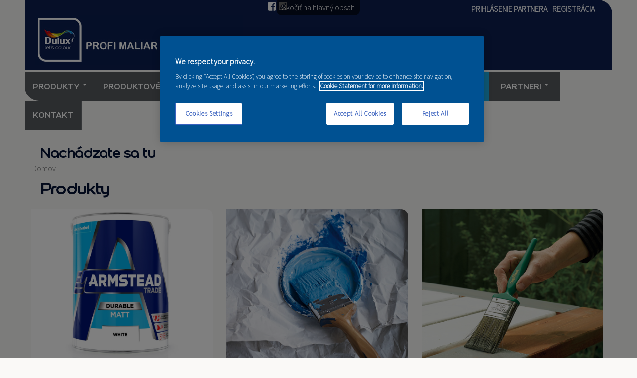

--- FILE ---
content_type: text/html; charset=utf-8
request_url: https://www.duluxmaliar.sk/produkty/novinky-2023
body_size: 9708
content:
<!DOCTYPE html PUBLIC "-//W3C//DTD HTML+RDFa 1.1//EN">
<html lang="sk" dir="ltr" version="HTML+RDFa 1.1"
  xmlns:fb="http://www.facebook.com/2008/fbml"
  xmlns:og="http://ogp.me/ns#"
  xmlns:article="http://ogp.me/ns/article#"
  xmlns:book="http://ogp.me/ns/book#"
  xmlns:profile="http://ogp.me/ns/profile#"
  xmlns:video="http://ogp.me/ns/video#"
  xmlns:product="http://ogp.me/ns/product#"
  xmlns:content="http://purl.org/rss/1.0/modules/content/"
  xmlns:dc="http://purl.org/dc/terms/"
  xmlns:foaf="http://xmlns.com/foaf/0.1/"
  xmlns:rdfs="http://www.w3.org/2000/01/rdf-schema#"
  xmlns:sioc="http://rdfs.org/sioc/ns#"
  xmlns:sioct="http://rdfs.org/sioc/types#"
  xmlns:skos="http://www.w3.org/2004/02/skos/core#"
  xmlns:xsd="http://www.w3.org/2001/XMLSchema#">
<head profile="http://www.w3.org/1999/xhtml/vocab">
  <meta http-equiv="Content-Type" content="text/html; charset=utf-8" />
<script>dataLayer = [{"pageTitle":"Produkty","pageCategory":"view"}]</script>
<!-- Google Tag Manager -->
<script>
  (function(w,d,s,l,i){w[l]=w[l]||[];w[l].push({'gtm.start':new Date().getTime(),event:'gtm.js'});var f=d.getElementsByTagName(s)[0],j=d.createElement(s),dl=l!='dataLayer'?'&l='+l:'';j.async=true;j.src='//www.googletagmanager.com/gtm.js?id='+i+dl;f.parentNode.insertBefore(j,f);})(window,document,'script','dataLayer','GTM-KTGQRMH');
</script>
<!-- End Google Tag Manager -->
<meta name="viewport" content="width=device-width, initial-scale=1, maximum-scale=1, minimum-scale=1, user-scalable=no" />
<meta name="robots" content="follow, index" />
<meta name="generator" content="Drupal 7 (http://drupal.org)" />
<link rel="canonical" href="https://www.duluxmaliar.sk/produkty/novinky-2023" />
<link rel="shortlink" href="https://www.duluxmaliar.sk/produkty/novinky-2023" />
<meta http-equiv="content-language" content="sk" />
<meta property="og:site_name" content="duluxmaliar.sk" />
<meta property="og:type" content="article" />
<meta property="og:url" content="https://www.duluxmaliar.sk/produkty/novinky-2023" />
<meta property="og:title" content="Produkty" />
<link rel="shortcut icon" href="https://www.duluxmaliar.sk/sites/all/themes/duluxmaliar/Dulux-favicon.jpg" type="image/jpg" />
  <title>Produkty | duluxmaliar.sk</title>  
  <style type="text/css" media="all">
@import url("https://www.duluxmaliar.sk/modules/system/system.base.css?swhvt2");
@import url("https://www.duluxmaliar.sk/modules/system/system.menus.css?swhvt2");
@import url("https://www.duluxmaliar.sk/modules/system/system.messages.css?swhvt2");
@import url("https://www.duluxmaliar.sk/modules/system/system.theme.css?swhvt2");
</style>
<style type="text/css" media="all">
@import url("https://www.duluxmaliar.sk/sites/all/modules/ais/assets/css/ais.css?swhvt2");
@import url("https://www.duluxmaliar.sk/sites/all/modules/commerce_popup_cart/css/cart-popup.css?swhvt2");
@import url("https://www.duluxmaliar.sk/sites/all/modules/date/date_api/date.css?swhvt2");
@import url("https://www.duluxmaliar.sk/sites/all/modules/date/date_popup/themes/datepicker.1.7.css?swhvt2");
@import url("https://www.duluxmaliar.sk/modules/field/theme/field.css?swhvt2");
@import url("https://www.duluxmaliar.sk/modules/node/node.css?swhvt2");
@import url("https://www.duluxmaliar.sk/sites/all/modules/office_hours/office_hours.css?swhvt2");
@import url("https://www.duluxmaliar.sk/sites/all/modules/reviews/css/reviews.css?swhvt2");
@import url("https://www.duluxmaliar.sk/modules/search/search.css?swhvt2");
@import url("https://www.duluxmaliar.sk/modules/user/user.css?swhvt2");
@import url("https://www.duluxmaliar.sk/sites/all/modules/youtube/css/youtube.css?swhvt2");
@import url("https://www.duluxmaliar.sk/sites/all/modules/views/css/views.css?swhvt2");
@import url("https://www.duluxmaliar.sk/sites/all/modules/ckeditor/css/ckeditor.css?swhvt2");
</style>
<style type="text/css" media="all">
@import url("https://www.duluxmaliar.sk/sites/all/modules/colorbox/styles/default/colorbox_style.css?swhvt2");
@import url("https://www.duluxmaliar.sk/sites/all/modules/ctools/css/ctools.css?swhvt2");
@import url("https://www.duluxmaliar.sk/sites/all/modules/uif/uif.css?swhvt2");
@import url("https://www.duluxmaliar.sk/sites/all/libraries/fontawesome/css/font-awesome.css?swhvt2");
@import url("https://www.duluxmaliar.sk/sites/all/modules/tb_megamenu/css/bootstrap.css?swhvt2");
@import url("https://www.duluxmaliar.sk/sites/all/modules/tb_megamenu/css/base.css?swhvt2");
@import url("https://www.duluxmaliar.sk/sites/all/modules/tb_megamenu/css/default.css?swhvt2");
@import url("https://www.duluxmaliar.sk/sites/all/modules/tb_megamenu/css/compatibility.css?swhvt2");
</style>
<style type="text/css" media="all">
<!--/*--><![CDATA[/*><!--*/
.tb-megamenu.animate .mega > .mega-dropdown-menu,.tb-megamenu.animate.slide .mega > .mega-dropdown-menu > div{transition-delay:200ms;-webkit-transition-delay:200ms;-ms-transition-delay:200ms;-o-transition-delay:200ms;transition-duration:500ms;-webkit-transition-duration:500ms;-ms-transition-duration:500ms;-o-transition-duration:500ms;}

/*]]>*/-->
</style>
<style type="text/css" media="all">
@import url("https://www.duluxmaliar.sk/sites/all/modules/responsive_menus/styles/responsive_menus_simple/css/responsive_menus_simple.css?swhvt2");
</style>
<link type="text/css" rel="stylesheet" href="//maxcdn.bootstrapcdn.com/font-awesome/4.2.0/css/font-awesome.min.css" media="all" />
<style type="text/css" media="all">
@import url("https://www.duluxmaliar.sk/sites/all/libraries/superfish/css/superfish.css?swhvt2");
</style>
<style type="text/css" media="all">
@import url("https://www.duluxmaliar.sk/sites/all/themes/alpha/css/alpha-reset.css?swhvt2");
@import url("https://www.duluxmaliar.sk/sites/all/themes/alpha/css/alpha-mobile.css?swhvt2");
@import url("https://www.duluxmaliar.sk/sites/all/themes/alpha/css/alpha-alpha.css?swhvt2");
@import url("https://www.duluxmaliar.sk/sites/all/themes/omega/css/omega-text.css?swhvt2");
@import url("https://www.duluxmaliar.sk/sites/all/themes/omega/css/omega-branding.css?swhvt2");
@import url("https://www.duluxmaliar.sk/sites/all/themes/omega/css/omega-menu.css?swhvt2");
@import url("https://www.duluxmaliar.sk/sites/all/themes/omega/css/omega-forms.css?swhvt2");
@import url("https://www.duluxmaliar.sk/sites/all/themes/omega/css/omega-visuals.css?swhvt2");
@import url("https://www.duluxmaliar.sk/sites/default/files/fontyourface/font.css?swhvt2");
</style>
<link type="text/css" rel="stylesheet" href="https://fonts.googleapis.com/css?family=Source+Sans+Pro:300&amp;subset=latin-ext" media="all" />
<style type="text/css" media="all">
@import url("https://www.duluxmaliar.sk/sites/default/files/fontyourface/local_fonts/ColourSansBold-normal-bold/stylesheet.css?swhvt2");
@import url("https://www.duluxmaliar.sk/sites/all/themes/duluxmaliar/css/global.css?swhvt2");
</style>

<!--[if (lt IE 9)&(!IEMobile)]>
<style type="text/css" media="all">
@import url("https://www.duluxmaliar.sk/sites/all/themes/duluxmaliar/css/duluxmaliar-alpha-default.css?swhvt2");
@import url("https://www.duluxmaliar.sk/sites/all/themes/duluxmaliar/css/duluxmaliar-alpha-default-wide.css?swhvt2");
@import url("https://www.duluxmaliar.sk/sites/all/themes/alpha/css/grid/alpha_default/wide/alpha-default-wide-12.css?swhvt2");
</style>
<![endif]-->

<!--[if gte IE 9]><!-->
<style type="text/css" media="all and (min-width: 740px) and (min-device-width: 740px), (max-device-width: 800px) and (min-width: 740px) and (orientation:landscape)">
@import url("https://www.duluxmaliar.sk/sites/all/themes/duluxmaliar/css/duluxmaliar-alpha-default.css?swhvt2");
@import url("https://www.duluxmaliar.sk/sites/all/themes/duluxmaliar/css/duluxmaliar-alpha-default-narrow.css?swhvt2");
@import url("https://www.duluxmaliar.sk/sites/all/themes/alpha/css/grid/alpha_default/narrow/alpha-default-narrow-12.css?swhvt2");
</style>
<!--<![endif]-->

<!--[if gte IE 9]><!-->
<style type="text/css" media="all and (min-width: 980px) and (min-device-width: 980px), all and (max-device-width: 1024px) and (min-width: 1024px) and (orientation:landscape)">
@import url("https://www.duluxmaliar.sk/sites/all/themes/duluxmaliar/css/duluxmaliar-alpha-default.css?swhvt2");
@import url("https://www.duluxmaliar.sk/sites/all/themes/duluxmaliar/css/duluxmaliar-alpha-default-normal.css?swhvt2");
@import url("https://www.duluxmaliar.sk/sites/all/themes/alpha/css/grid/alpha_default/normal/alpha-default-normal-12.css?swhvt2");
</style>
<!--<![endif]-->

<!--[if gte IE 9]><!-->
<style type="text/css" media="all and (min-width: 1220px)">
@import url("https://www.duluxmaliar.sk/sites/all/themes/duluxmaliar/css/duluxmaliar-alpha-default.css?swhvt2");
@import url("https://www.duluxmaliar.sk/sites/all/themes/duluxmaliar/css/duluxmaliar-alpha-default-wide.css?swhvt2");
@import url("https://www.duluxmaliar.sk/sites/all/themes/alpha/css/grid/alpha_default/wide/alpha-default-wide-12.css?swhvt2");
</style>
<!--<![endif]-->
  <!-- OneTrust Cookies Consent Notice start for duluxmaliar.sk -->
<script type="text/javascript" src="https://cdn.cookielaw.org/consent/04696173-2f51-4fd9-a8d3-3ccf98b7f59f/OtAutoBlock.js" ></script>
<script src="https://cdn.cookielaw.org/scripttemplates/otSDKStub.js"  type="text/javascript" charset="UTF-8" data-domain-script="04696173-2f51-4fd9-a8d3-3ccf98b7f59f" ></script>
<script type="text/javascript">
function OptanonWrapper() { }
</script>
<!-- OneTrust Cookies Consent Notice end for duluxmaliar.sk -->
<script type="text/javascript" src="//code.jquery.com/jquery-1.7.2.js"></script>
<script type="text/javascript">
<!--//--><![CDATA[//><!--
window.jQuery || document.write("<script src='/sites/all/modules/jquery_update/replace/jquery/1.7/jquery.js'>\x3C/script>")
//--><!]]>
</script>
<script type="text/javascript" src="https://www.duluxmaliar.sk/misc/jquery-extend-3.4.0.js?v=1.7.2"></script>
<script type="text/javascript" src="https://www.duluxmaliar.sk/misc/jquery-html-prefilter-3.5.0-backport.js?v=1.7.2"></script>
<script type="text/javascript" src="https://www.duluxmaliar.sk/misc/jquery.once.js?v=1.2"></script>
<script type="text/javascript" src="https://www.duluxmaliar.sk/misc/drupal.js?swhvt2"></script>
<script type="text/javascript">
<!--//--><![CDATA[//><!--
Drupal.settings.ais = [{"name":"threshold-480","size":480},{"name":"threshold-768","size":768},{"name":"threshold-992","size":992},{"name":"threshold-1382","size":1382}];
Drupal.settings.ais_method = "both-max";
//--><!]]>
</script>
<script type="text/javascript" src="https://www.duluxmaliar.sk/sites/all/modules/commerce_popup_cart/js/cart-popup.js?swhvt2"></script>
<script type="text/javascript" src="https://www.duluxmaliar.sk/sites/all/modules/ais/assets/js/ais.js?swhvt2"></script>
<script type="text/javascript" src="https://www.duluxmaliar.sk/sites/default/files/languages/sk_aRocI2rJZX0bujhU9vJCgUYSQeAj2du4S97VePS98hE.js?swhvt2"></script>
<script type="text/javascript" src="https://www.duluxmaliar.sk/sites/all/libraries/colorbox/jquery.colorbox-min.js?swhvt2"></script>
<script type="text/javascript" src="https://www.duluxmaliar.sk/sites/all/modules/colorbox/js/colorbox.js?swhvt2"></script>
<script type="text/javascript" src="https://www.duluxmaliar.sk/sites/all/modules/colorbox/styles/default/colorbox_style.js?swhvt2"></script>
<script type="text/javascript" src="https://www.duluxmaliar.sk/sites/all/modules/tb_megamenu/js/tb-megamenu-frontend.js?swhvt2"></script>
<script type="text/javascript" src="https://www.duluxmaliar.sk/sites/all/modules/tb_megamenu/js/tb-megamenu-touch.js?swhvt2"></script>
<script type="text/javascript" src="https://www.duluxmaliar.sk/sites/all/modules/responsive_menus/styles/responsive_menus_simple/js/responsive_menus_simple.js?swhvt2"></script>
<script type="text/javascript" src="https://www.duluxmaliar.sk/sites/all/modules/google_analytics/googleanalytics.js?swhvt2"></script>
<script type="text/javascript">
<!--//--><![CDATA[//><!--
(function(i,s,o,g,r,a,m){i["GoogleAnalyticsObject"]=r;i[r]=i[r]||function(){(i[r].q=i[r].q||[]).push(arguments)},i[r].l=1*new Date();a=s.createElement(o),m=s.getElementsByTagName(o)[0];a.async=1;a.src=g;m.parentNode.insertBefore(a,m)})(window,document,"script","//www.google-analytics.com/analytics.js","ga");ga("create", "UA-40644410-1", {"cookieDomain":"auto"});ga("set", "anonymizeIp", true);ga("send", "pageview");
//--><!]]>
</script>
<script type="text/javascript" src="https://www.duluxmaliar.sk/sites/all/libraries/superfish/jquery.hoverIntent.minified.js?swhvt2"></script>
<script type="text/javascript" src="https://www.duluxmaliar.sk/sites/all/libraries/superfish/supposition.js?swhvt2"></script>
<script type="text/javascript" src="https://www.duluxmaliar.sk/sites/all/libraries/superfish/superfish.js?swhvt2"></script>
<script type="text/javascript" src="https://www.duluxmaliar.sk/sites/all/libraries/superfish/supersubs.js?swhvt2"></script>
<script type="text/javascript" src="https://www.duluxmaliar.sk/sites/all/modules/superfish/superfish.js?swhvt2"></script>
<script type="text/javascript" src="https://www.duluxmaliar.sk/sites/all/themes/omega/js/omega-mediaqueries.js?swhvt2"></script>
<script type="text/javascript" src="https://www.duluxmaliar.sk/sites/all/themes/omega/js/omega-equalheights.js?swhvt2"></script>
<script type="text/javascript">
<!--//--><![CDATA[//><!--
jQuery.extend(Drupal.settings, {"basePath":"\/","pathPrefix":"","setHasJsCookie":0,"ajaxPageState":{"theme":"duluxmaliar","theme_token":"3QG5Gl4lY0GaXD_BqVFhRBq_b7W5hNXT6M3qgEQHYfs","js":{"sites\/all\/modules\/addthis\/addthis.js":1,"\/\/code.jquery.com\/jquery-1.7.2.js":1,"0":1,"misc\/jquery-extend-3.4.0.js":1,"misc\/jquery-html-prefilter-3.5.0-backport.js":1,"misc\/jquery.once.js":1,"misc\/drupal.js":1,"1":1,"sites\/all\/modules\/commerce_popup_cart\/js\/cart-popup.js":1,"ais\/assets\/js\/ais.js":1,"public:\/\/languages\/sk_aRocI2rJZX0bujhU9vJCgUYSQeAj2du4S97VePS98hE.js":1,"sites\/all\/libraries\/colorbox\/jquery.colorbox-min.js":1,"sites\/all\/modules\/colorbox\/js\/colorbox.js":1,"sites\/all\/modules\/colorbox\/styles\/default\/colorbox_style.js":1,"sites\/all\/modules\/tb_megamenu\/js\/tb-megamenu-frontend.js":1,"sites\/all\/modules\/tb_megamenu\/js\/tb-megamenu-touch.js":1,"sites\/all\/modules\/responsive_menus\/styles\/responsive_menus_simple\/js\/responsive_menus_simple.js":1,"sites\/all\/modules\/google_analytics\/googleanalytics.js":1,"2":1,"sites\/all\/libraries\/superfish\/jquery.hoverIntent.minified.js":1,"sites\/all\/libraries\/superfish\/supposition.js":1,"sites\/all\/libraries\/superfish\/superfish.js":1,"sites\/all\/libraries\/superfish\/supersubs.js":1,"sites\/all\/modules\/superfish\/superfish.js":1,"sites\/all\/themes\/omega\/js\/omega-mediaqueries.js":1,"sites\/all\/themes\/omega\/js\/omega-equalheights.js":1},"css":{"modules\/system\/system.base.css":1,"modules\/system\/system.menus.css":1,"modules\/system\/system.messages.css":1,"modules\/system\/system.theme.css":1,"sites\/all\/modules\/ais\/assets\/css\/ais.css":1,"sites\/all\/modules\/commerce_popup_cart\/css\/cart-popup.css":1,"sites\/all\/modules\/date\/date_api\/date.css":1,"sites\/all\/modules\/date\/date_popup\/themes\/datepicker.1.7.css":1,"modules\/field\/theme\/field.css":1,"modules\/node\/node.css":1,"sites\/all\/modules\/office_hours\/office_hours.css":1,"sites\/all\/modules\/reviews\/css\/reviews.css":1,"modules\/search\/search.css":1,"modules\/user\/user.css":1,"sites\/all\/modules\/youtube\/css\/youtube.css":1,"sites\/all\/modules\/views\/css\/views.css":1,"sites\/all\/modules\/ckeditor\/css\/ckeditor.css":1,"sites\/all\/modules\/colorbox\/styles\/default\/colorbox_style.css":1,"sites\/all\/modules\/ctools\/css\/ctools.css":1,"sites\/all\/modules\/uif\/uif.css":1,"sites\/all\/libraries\/fontawesome\/css\/font-awesome.css":1,"sites\/all\/modules\/tb_megamenu\/css\/bootstrap.css":1,"sites\/all\/modules\/tb_megamenu\/css\/base.css":1,"sites\/all\/modules\/tb_megamenu\/css\/default.css":1,"sites\/all\/modules\/tb_megamenu\/css\/compatibility.css":1,"0":1,"sites\/all\/modules\/responsive_menus\/styles\/responsive_menus_simple\/css\/responsive_menus_simple.css":1,"\/\/maxcdn.bootstrapcdn.com\/font-awesome\/4.2.0\/css\/font-awesome.min.css":1,"sites\/all\/libraries\/superfish\/css\/superfish.css":1,"sites\/all\/themes\/alpha\/css\/alpha-reset.css":1,"sites\/all\/themes\/alpha\/css\/alpha-mobile.css":1,"sites\/all\/themes\/alpha\/css\/alpha-alpha.css":1,"sites\/all\/themes\/omega\/css\/omega-text.css":1,"sites\/all\/themes\/omega\/css\/omega-branding.css":1,"sites\/all\/themes\/omega\/css\/omega-menu.css":1,"sites\/all\/themes\/omega\/css\/omega-forms.css":1,"sites\/all\/themes\/omega\/css\/omega-visuals.css":1,"sites\/default\/files\/fontyourface\/font.css":1,"https:\/\/fonts.googleapis.com\/css?family=Source+Sans+Pro:300\u0026subset=latin-ext":1,"public:\/\/fontyourface\/local_fonts\/ColourSansBold-normal-bold\/stylesheet.css":1,"sites\/all\/themes\/duluxmaliar\/css\/global.css":1,"ie::wide::sites\/all\/themes\/duluxmaliar\/css\/duluxmaliar-alpha-default.css":1,"ie::wide::sites\/all\/themes\/duluxmaliar\/css\/duluxmaliar-alpha-default-wide.css":1,"ie::wide::sites\/all\/themes\/alpha\/css\/grid\/alpha_default\/wide\/alpha-default-wide-12.css":1,"narrow::sites\/all\/themes\/duluxmaliar\/css\/duluxmaliar-alpha-default.css":1,"narrow::sites\/all\/themes\/duluxmaliar\/css\/duluxmaliar-alpha-default-narrow.css":1,"sites\/all\/themes\/alpha\/css\/grid\/alpha_default\/narrow\/alpha-default-narrow-12.css":1,"normal::sites\/all\/themes\/duluxmaliar\/css\/duluxmaliar-alpha-default.css":1,"normal::sites\/all\/themes\/duluxmaliar\/css\/duluxmaliar-alpha-default-normal.css":1,"sites\/all\/themes\/alpha\/css\/grid\/alpha_default\/normal\/alpha-default-normal-12.css":1,"wide::sites\/all\/themes\/duluxmaliar\/css\/duluxmaliar-alpha-default.css":1,"wide::sites\/all\/themes\/duluxmaliar\/css\/duluxmaliar-alpha-default-wide.css":1,"sites\/all\/themes\/alpha\/css\/grid\/alpha_default\/wide\/alpha-default-wide-12.css":1}},"colorbox":{"opacity":"0.85","current":"{current} of {total}","previous":"\u00ab Predch\u00e1dzaj\u00face","next":"Next \u00bb","close":"Zatvori\u0165","maxWidth":"98%","maxHeight":"98%","fixed":true,"mobiledetect":true,"mobiledevicewidth":"480px"},"better_exposed_filters":{"views":{"zakladne_produktove_skupiny":{"displays":{"page":{"filters":[]}}}}},"responsive_menus":[{"toggler_text":"\u2630 Menu","selectors":[".sf-user-menu"],"media_size":"962","media_unit":"px","disable_mouse_events":"1","remove_attributes":"1","responsive_menus_style":"responsive_menus_simple"}],"googleanalytics":{"trackOutbound":1,"trackMailto":1,"trackDownload":1,"trackDownloadExtensions":"7z|aac|arc|arj|asf|asx|avi|bin|csv|doc(x|m)?|dot(x|m)?|exe|flv|gif|gz|gzip|hqx|jar|jpe?g|js|mp(2|3|4|e?g)|mov(ie)?|msi|msp|pdf|phps|png|ppt(x|m)?|pot(x|m)?|pps(x|m)?|ppam|sld(x|m)?|thmx|qtm?|ra(m|r)?|sea|sit|tar|tgz|torrent|txt|wav|wma|wmv|wpd|xls(x|m|b)?|xlt(x|m)|xlam|xml|z|zip","trackColorbox":1},"superfish":{"1":{"id":"1","sf":{"animation":{"opacity":"show"},"speed":"fast","autoArrows":false,"dropShadows":false},"plugins":{"supposition":true,"supersubs":true}}},"omega":{"layouts":{"primary":"wide","order":["narrow","normal","wide"],"queries":{"narrow":"all and (min-width: 740px) and (min-device-width: 740px), (max-device-width: 800px) and (min-width: 740px) and (orientation:landscape)","normal":"all and (min-width: 980px) and (min-device-width: 980px), all and (max-device-width: 1024px) and (min-width: 1024px) and (orientation:landscape)","wide":"all and (min-width: 1220px)"}}}});
//--><!]]>
</script>
  <!--[if lt IE 9]><script src="http://html5shiv.googlecode.com/svn/trunk/html5.js"></script><![endif]-->
 <link rel="apple-touch-icon" sizes="180x180" href="/apple-touch-icon.png">
<link rel="icon" type="image/png" href="/favicon-32x32.png" sizes="32x32">
<link rel="icon" type="image/png" href="/favicon-16x16.png" sizes="16x16">
<link rel="manifest" href="/manifest.json">
<link rel="mask-icon" href="/safari-pinned-tab.svg" color="#5bbad5">
<meta name="theme-color" content="#ffffff"> 
</head>
<body class="html not-front not-logged-in page-produkty page-produkty-novinky-2023 context-produkty">
  <div id="skip-link">
    <a href="#main-content" class="element-invisible element-focusable">Skočiť na hlavný obsah</a>
  </div>
  <div class="region region-page-top" id="region-page-top">
  <div class="region-inner region-page-top-inner">
    <!-- Google Tag Manager -->
<noscript>
<iframe src="//www.googletagmanager.com/ns.html?id=GTM-KTGQRMH" height="0" width="0" style="display:none;visibility:hidden"></iframe>
</noscript>
<!-- End Google Tag Manager -->  </div>
</div>  <div class="page clearfix" id="page">
      <header id="section-header" class="section section-header">
  <div id="zone-branding-wrapper" class="zone-wrapper zone-branding-wrapper clearfix">  
  <div id="zone-branding" class="zone zone-branding clearfix container-12">
    <div class="grid-12 region region-branding" id="region-branding">
  <div class="region-inner region-branding-inner">
        <div class="branding-data clearfix">
            <div class="logo-img">
        <a href="/" rel="home" title=""><img src="https://www.duluxmaliar.sk/sites/default/files/dulux-maliar-logo-2020-profimaliar.jpg" alt="" id="logo" /></a>      </div>
                </div>
        <div class="block block-superfish block-1 block-superfish-1 odd block-without-title" id="block-superfish-1">
  <div class="block-inner clearfix">
                
    <div class="content clearfix">
      <ul  id="superfish-1" class="menu sf-menu sf-user-menu sf-horizontal sf-style-none sf-total-items-2 sf-parent-items-0 sf-single-items-2"><li id="menu-1154-1" class="first odd sf-item-1 sf-depth-1 sf-no-children"><a href="/user/login" title="" class="sf-depth-1">Prihlásenie partnera</a></li><li id="menu-5011-1" class="last even sf-item-2 sf-depth-1 sf-no-children"><a href="/user/register" title="" class="sf-depth-1">REGISTRÁCIA</a></li></ul>    </div>
  </div>
</div><div class="block block-block block-2 block-block-2 even block-without-title" id="block-block-2">
  <div class="block-inner clearfix">
                
    <div class="content clearfix">
      <ul class="social-header">
<li class="facebook"><a href="https://www.facebook.com/Duluxmaliar" target="_blank"><i class="fa fa-facebook-square"></i></a></li>
<li class="instagram"><a href="https://www.instagram.com/DuluxDecoratorCentre" target="_blank"><i class="fa fa-instagram"></i></a></li>
</ul>    </div>
  </div>
</div>  </div>
</div>  </div>
</div><div id="zone-menu-wrapper" class="zone-wrapper zone-menu-wrapper clearfix">  
  <div id="zone-menu" class="zone zone-menu clearfix container-12">
    <div class="grid-12 region region-menu" id="region-menu">
  <div class="region-inner region-menu-inner">
        <div class="block block-tb-megamenu block-main-menu block-tb-megamenu-main-menu odd block-without-title" id="block-tb-megamenu-main-menu">
  <div class="block-inner clearfix">
                
    <div class="content clearfix">
      <div  data-duration="500" data-delay="200" id="tb-megamenu-main-menu" class="tb-megamenu tb-megamenu-main-menu animate fading" class="tb-megamenu tb-megamenu-main-menu animate fading">
      <button data-target=".nav-collapse" data-toggle="collapse" class="btn btn-navbar tb-megamenu-button" type="button">
      <i class="fa fa-reorder"></i>
    </button>
    <div class="nav-collapse ">
    <ul  class="tb-megamenu-nav nav level-0 items-20" class="tb-megamenu-nav nav level-0 items-20">
  <li  data-id="10418" data-level="1" data-type="menu_item" data-class="tb-products" data-xicon="" data-caption="" data-alignsub="left" data-group="0" data-hidewcol="0" data-hidesub="0" class="tb-megamenu-item level-1 mega tb-products mega-align-left dropdown" class="tb-megamenu-item level-1 mega tb-products mega-align-left dropdown">
  <a href="#"  class="dropdown-toggle" title="Produkty">
        
    Produkty          <span class="caret"></span>
          </a>
  <div  data-class="tb-products-dropdown" data-width="" class="tb-megamenu-submenu tb-products-dropdown dropdown-menu mega-dropdown-menu nav-child" class="tb-megamenu-submenu tb-products-dropdown dropdown-menu mega-dropdown-menu nav-child">
  <div class="mega-dropdown-inner">
    <div  class="tb-megamenu-row row-fluid" class="tb-megamenu-row row-fluid">
  <div  data-class="" data-width="2" data-hidewcol="" id="tb-megamenu-column-2" class="tb-megamenu-column span2  mega-col-nav" class="tb-megamenu-column span2  mega-col-nav">
  <div class="tb-megamenu-column-inner mega-inner clearfix">
        <ul  class="tb-megamenu-subnav mega-nav level-1 items-1" class="tb-megamenu-subnav mega-nav level-1 items-1">
  <li  data-id="10643" data-level="2" data-type="menu_item" data-class="" data-xicon="" data-caption="" data-alignsub="" data-group="1" data-hidewcol="0" data-hidesub="0" class="tb-megamenu-item level-2 mega mega-group" class="tb-megamenu-item level-2 mega mega-group">
  <a href="/produkty/farby-na-steny-a-omietky"  class="mega-group-title">
        
    Farby na steny a omietky          <span class="caret"></span>
          </a>
  <div  data-class="" data-width="" class="tb-megamenu-submenu mega-group-ct nav-child" class="tb-megamenu-submenu mega-group-ct nav-child">
  <div class="mega-dropdown-inner">
    <div  class="tb-megamenu-row row-fluid" class="tb-megamenu-row row-fluid">
  <div  data-class="" data-width="12" data-hidewcol="0" id="tb-megamenu-column-1" class="tb-megamenu-column span12  mega-col-nav" class="tb-megamenu-column span12  mega-col-nav">
  <div class="tb-megamenu-column-inner mega-inner clearfix">
        <ul  class="tb-megamenu-subnav mega-nav level-2 items-4" class="tb-megamenu-subnav mega-nav level-2 items-4">
  <li  data-id="10644" data-level="3" data-type="menu_item" data-class="" data-xicon="" data-caption="" data-alignsub="" data-group="0" data-hidewcol="0" data-hidesub="0" class="tb-megamenu-item level-3 mega" class="tb-megamenu-item level-3 mega">
  <a href="/produkty/farby-na-steny-a-omietky/interierove-farby" >
        
    Interiérové farby          </a>
  </li>

<li  data-id="10645" data-level="3" data-type="menu_item" data-class="" data-xicon="" data-caption="" data-alignsub="" data-group="0" data-hidewcol="0" data-hidesub="0" class="tb-megamenu-item level-3 mega" class="tb-megamenu-item level-3 mega">
  <a href="/produkty/farby-na-steny-a-omietky/exterierove-farby" >
        
    Exteriérové farby          </a>
  </li>

<li  data-id="10647" data-level="3" data-type="menu_item" data-class="" data-xicon="" data-caption="" data-alignsub="" data-group="0" data-hidewcol="0" data-hidesub="0" class="tb-megamenu-item level-3 mega" class="tb-megamenu-item level-3 mega">
  <a href="/produkty/farby-na-steny-a-omietky/penetracne-natery" >
        
    Penetračné nátery          </a>
  </li>

<li  data-id="10646" data-level="3" data-type="menu_item" data-class="" data-xicon="" data-caption="" data-alignsub="" data-group="0" data-hidewcol="0" data-hidesub="0" class="tb-megamenu-item level-3 mega" class="tb-megamenu-item level-3 mega">
  <a href="/produkty/farby-na-steny-a-omietky/specialne-natery" >
        
    Špeciálne nátery          </a>
  </li>
</ul>
  </div>
</div>
</div>
  </div>
</div>
</li>
</ul>
  </div>
</div>

<div  data-class="" data-width="2" data-hidewcol="" id="tb-megamenu-column-4" class="tb-megamenu-column span2  mega-col-nav" class="tb-megamenu-column span2  mega-col-nav">
  <div class="tb-megamenu-column-inner mega-inner clearfix">
        <ul  class="tb-megamenu-subnav mega-nav level-1 items-1" class="tb-megamenu-subnav mega-nav level-1 items-1">
  <li  data-id="426" data-level="2" data-type="menu_item" data-class="" data-xicon="" data-caption="" data-alignsub="" data-group="1" data-hidewcol="0" data-hidesub="0" class="tb-megamenu-item level-2 mega mega-group" class="tb-megamenu-item level-2 mega mega-group">
  <a href="/produkty/natery-na-drevo"  class="mega-group-title">
        
    Nátery na drevo          <span class="caret"></span>
          </a>
  <div  data-class="" data-width="" class="tb-megamenu-submenu mega-group-ct nav-child" class="tb-megamenu-submenu mega-group-ct nav-child">
  <div class="mega-dropdown-inner">
    <div  class="tb-megamenu-row row-fluid" class="tb-megamenu-row row-fluid">
  <div  data-class="" data-width="12" data-hidewcol="0" id="tb-megamenu-column-3" class="tb-megamenu-column span12  mega-col-nav" class="tb-megamenu-column span12  mega-col-nav">
  <div class="tb-megamenu-column-inner mega-inner clearfix">
        <ul  class="tb-megamenu-subnav mega-nav level-2 items-9" class="tb-megamenu-subnav mega-nav level-2 items-9">
  <li  data-id="10422" data-level="3" data-type="menu_item" data-class="" data-xicon="" data-caption="" data-alignsub="" data-group="0" data-hidewcol="0" data-hidesub="0" class="tb-megamenu-item level-3 mega" class="tb-megamenu-item level-3 mega">
  <a href="/produkty/natery-na-drevo/impregnacne-natery" >
        
    Impregnačné nátery          </a>
  </li>

<li  data-id="433" data-level="3" data-type="menu_item" data-class="" data-xicon="" data-caption="" data-alignsub="" data-group="0" data-hidewcol="0" data-hidesub="0" class="tb-megamenu-item level-3 mega" class="tb-megamenu-item level-3 mega">
  <a href="/produkty/natery-na-drevo/tenkovrstve-lazury" >
        
    Tenkovrstvé lazúry          </a>
  </li>

<li  data-id="10423" data-level="3" data-type="menu_item" data-class="" data-xicon="" data-caption="" data-alignsub="" data-group="0" data-hidewcol="0" data-hidesub="0" class="tb-megamenu-item level-3 mega" class="tb-megamenu-item level-3 mega">
  <a href="/produkty/natery-na-drevo/strednovrstve-lazury" >
        
    Strednovrstvé lazúry          </a>
  </li>

<li  data-id="435" data-level="3" data-type="menu_item" data-class="" data-xicon="" data-caption="" data-alignsub="" data-group="0" data-hidewcol="0" data-hidesub="0" class="tb-megamenu-item level-3 mega" class="tb-megamenu-item level-3 mega">
  <a href="/produkty/natery-na-drevo/silnovrstve-lazury" >
        
    Silnovrstvé lazúry          </a>
  </li>

<li  data-id="10839" data-level="3" data-type="menu_item" data-class="" data-xicon="" data-caption="" data-alignsub="" data-group="0" data-hidewcol="0" data-hidesub="0" class="tb-megamenu-item level-3 mega" class="tb-megamenu-item level-3 mega">
  <a href="/produkty/natery-na-drevo/oleje-vosky-a-laky" >
        
    Oleje, vosky a laky          </a>
  </li>

<li  data-id="10649" data-level="3" data-type="menu_item" data-class="" data-xicon="" data-caption="" data-alignsub="" data-group="0" data-hidewcol="0" data-hidesub="0" class="tb-megamenu-item level-3 mega" class="tb-megamenu-item level-3 mega">
  <a href="/produkty/natery-na-drevo/zakladne-farby-na-drevo" >
        
    Základné farby na drevo          </a>
  </li>

<li  data-id="10630" data-level="3" data-type="menu_item" data-class="" data-xicon="" data-caption="" data-alignsub="" data-group="0" data-hidewcol="0" data-hidesub="0" class="tb-megamenu-item level-3 mega" class="tb-megamenu-item level-3 mega">
  <a href="/produkty/natery-na-drevo/krycie-farby-na-drevo" >
        
    Krycie farby na drevo          </a>
  </li>

<li  data-id="10606" data-level="3" data-type="menu_item" data-class="" data-xicon="" data-caption="" data-alignsub="" data-group="0" data-hidewcol="0" data-hidesub="0" class="tb-megamenu-item level-3 mega" class="tb-megamenu-item level-3 mega">
  <a href="/produkty/natery-na-drevo/natery-na-drevene-podlahy" >
        
    Nátery na drevené podlahy          </a>
  </li>

<li  data-id="10426" data-level="3" data-type="menu_item" data-class="" data-xicon="" data-caption="" data-alignsub="" data-group="0" data-hidewcol="0" data-hidesub="0" class="tb-megamenu-item level-3 mega" class="tb-megamenu-item level-3 mega">
  <a href="/produkty/natery-na-drevo/specialne-natery" >
        
    Špeciálne nátery          </a>
  </li>
</ul>
  </div>
</div>
</div>
  </div>
</div>
</li>
</ul>
  </div>
</div>

<div  data-class="" data-width="2" data-hidewcol="" id="tb-megamenu-column-6" class="tb-megamenu-column span2  mega-col-nav" class="tb-megamenu-column span2  mega-col-nav">
  <div class="tb-megamenu-column-inner mega-inner clearfix">
        <ul  class="tb-megamenu-subnav mega-nav level-1 items-1" class="tb-megamenu-subnav mega-nav level-1 items-1">
  <li  data-id="10631" data-level="2" data-type="menu_item" data-class="" data-xicon="" data-caption="" data-alignsub="" data-group="1" data-hidewcol="0" data-hidesub="0" class="tb-megamenu-item level-2 mega mega-group" class="tb-megamenu-item level-2 mega mega-group">
  <a href="/produkty/farby-na-kov"  class="mega-group-title" title="Farby na kov">
        
    Farby na kov          <span class="caret"></span>
          </a>
  <div  data-class="" data-width="" class="tb-megamenu-submenu mega-group-ct nav-child" class="tb-megamenu-submenu mega-group-ct nav-child">
  <div class="mega-dropdown-inner">
    <div  class="tb-megamenu-row row-fluid" class="tb-megamenu-row row-fluid">
  <div  data-class="" data-width="12" data-hidewcol="0" id="tb-megamenu-column-5" class="tb-megamenu-column span12  mega-col-nav" class="tb-megamenu-column span12  mega-col-nav">
  <div class="tb-megamenu-column-inner mega-inner clearfix">
        <ul  class="tb-megamenu-subnav mega-nav level-2 items-6" class="tb-megamenu-subnav mega-nav level-2 items-6">
  <li  data-id="10632" data-level="3" data-type="menu_item" data-class="" data-xicon="" data-caption="" data-alignsub="" data-group="0" data-hidewcol="0" data-hidesub="0" class="tb-megamenu-item level-3 mega" class="tb-megamenu-item level-3 mega">
  <a href="/produkty/farby-na-kov/farby-priamo-na-hrdzu" >
        
    Farby priamo na hrdzu          </a>
  </li>

<li  data-id="10650" data-level="3" data-type="menu_item" data-class="" data-xicon="" data-caption="" data-alignsub="" data-group="0" data-hidewcol="0" data-hidesub="0" class="tb-megamenu-item level-3 mega" class="tb-megamenu-item level-3 mega">
  <a href="/produkty/farby-na-kov/zakladne-farby-na-kov" >
        
    Základné farby na kov          </a>
  </li>

<li  data-id="10651" data-level="3" data-type="menu_item" data-class="" data-xicon="" data-caption="" data-alignsub="" data-group="0" data-hidewcol="0" data-hidesub="0" class="tb-megamenu-item level-3 mega" class="tb-megamenu-item level-3 mega">
  <a href="/produkty/farby-na-kov/vrchne-farby-na-kov" >
        
    Vrchné farby na kov          </a>
  </li>

<li  data-id="10635" data-level="3" data-type="menu_item" data-class="" data-xicon="" data-caption="" data-alignsub="" data-group="0" data-hidewcol="0" data-hidesub="0" class="tb-megamenu-item level-3 mega" class="tb-megamenu-item level-3 mega">
  <a href="/produkty/farby-na-kov/spreje" >
        
    Spreje          </a>
  </li>

<li  data-id="10639" data-level="3" data-type="menu_item" data-class="" data-xicon="" data-caption="" data-alignsub="" data-group="0" data-hidewcol="0" data-hidesub="0" class="tb-megamenu-item level-3 mega" class="tb-megamenu-item level-3 mega">
  <a href="/produkty/farby-na-kov/riedidla" >
        
    Riedidlá          </a>
  </li>

<li  data-id="10636" data-level="3" data-type="menu_item" data-class="" data-xicon="" data-caption="" data-alignsub="" data-group="0" data-hidewcol="0" data-hidesub="0" class="tb-megamenu-item level-3 mega" class="tb-megamenu-item level-3 mega">
  <a href="/produkty/farby-na-kov/specialne-farby"  title="Špeciálne farby">
        
    Špeciálne farby          </a>
  </li>
</ul>
  </div>
</div>
</div>
  </div>
</div>
</li>
</ul>
  </div>
</div>

<div  data-class="" data-width="2" data-hidewcol="" id="tb-megamenu-column-8" class="tb-megamenu-column span2  mega-col-nav" class="tb-megamenu-column span2  mega-col-nav">
  <div class="tb-megamenu-column-inner mega-inner clearfix">
        <ul  class="tb-megamenu-subnav mega-nav level-1 items-1" class="tb-megamenu-subnav mega-nav level-1 items-1">
  <li  data-id="10638" data-level="2" data-type="menu_item" data-class="" data-xicon="" data-caption="" data-alignsub="" data-group="1" data-hidewcol="0" data-hidesub="0" class="tb-megamenu-item level-2 mega mega-group" class="tb-megamenu-item level-2 mega mega-group">
  <a href="/produkty/univerzalne-farby"  class="mega-group-title" title="Univerzálne farby">
        
    Univerzálne farby          <span class="caret"></span>
          </a>
  <div  data-class="" data-width="" class="tb-megamenu-submenu mega-group-ct nav-child" class="tb-megamenu-submenu mega-group-ct nav-child">
  <div class="mega-dropdown-inner">
    <div  class="tb-megamenu-row row-fluid" class="tb-megamenu-row row-fluid">
  <div  data-class="" data-width="12" data-hidewcol="0" id="tb-megamenu-column-7" class="tb-megamenu-column span12  mega-col-nav" class="tb-megamenu-column span12  mega-col-nav">
  <div class="tb-megamenu-column-inner mega-inner clearfix">
        <ul  class="tb-megamenu-subnav mega-nav level-2 items-2" class="tb-megamenu-subnav mega-nav level-2 items-2">
  <li  data-id="10652" data-level="3" data-type="menu_item" data-class="" data-xicon="" data-caption="" data-alignsub="" data-group="0" data-hidewcol="0" data-hidesub="0" class="tb-megamenu-item level-3 mega" class="tb-megamenu-item level-3 mega">
  <a href="/produkty/univerzalne-farby/zakladne-farby" >
        
    Základné farby          </a>
  </li>

<li  data-id="10653" data-level="3" data-type="menu_item" data-class="" data-xicon="" data-caption="" data-alignsub="" data-group="0" data-hidewcol="0" data-hidesub="0" class="tb-megamenu-item level-3 mega" class="tb-megamenu-item level-3 mega">
  <a href="/produkty/univerzalne-farby/vrchne-farby" >
        
    Vrchné farby          </a>
  </li>
</ul>
  </div>
</div>
</div>
  </div>
</div>
</li>
</ul>
  </div>
</div>

<div  data-class="" data-width="2" data-hidewcol="" id="tb-megamenu-column-10" class="tb-megamenu-column span2  mega-col-nav" class="tb-megamenu-column span2  mega-col-nav">
  <div class="tb-megamenu-column-inner mega-inner clearfix">
        <ul  class="tb-megamenu-subnav mega-nav level-1 items-1" class="tb-megamenu-subnav mega-nav level-1 items-1">
  <li  data-id="427" data-level="2" data-type="menu_item" data-class="" data-xicon="" data-caption="" data-alignsub="" data-group="1" data-hidewcol="0" data-hidesub="0" class="tb-megamenu-item level-2 mega mega-group" class="tb-megamenu-item level-2 mega mega-group">
  <a href="/produkty/prislusenstvo"  class="mega-group-title">
        
    Príslušenstvo          <span class="caret"></span>
          </a>
  <div  data-class="" data-width="" class="tb-megamenu-submenu mega-group-ct nav-child" class="tb-megamenu-submenu mega-group-ct nav-child">
  <div class="mega-dropdown-inner">
    <div  class="tb-megamenu-row row-fluid" class="tb-megamenu-row row-fluid">
  <div  data-class="" data-width="12" data-hidewcol="0" id="tb-megamenu-column-9" class="tb-megamenu-column span12  mega-col-nav" class="tb-megamenu-column span12  mega-col-nav">
  <div class="tb-megamenu-column-inner mega-inner clearfix">
        <ul  class="tb-megamenu-subnav mega-nav level-2 items-4" class="tb-megamenu-subnav mega-nav level-2 items-4">
  <li  data-id="10637" data-level="3" data-type="menu_item" data-class="" data-xicon="" data-caption="" data-alignsub="" data-group="0" data-hidewcol="0" data-hidesub="0" class="tb-megamenu-item level-3 mega" class="tb-megamenu-item level-3 mega">
  <a href="/produkty/prislusenstvo/maliarske-valce" >
        
    Maliarske valce          </a>
  </li>

<li  data-id="11955" data-level="3" data-type="menu_item" data-class="" data-xicon="" data-caption="" data-alignsub="" data-group="0" data-hidewcol="0" data-hidesub="0" class="tb-megamenu-item level-3 mega" class="tb-megamenu-item level-3 mega">
  <a href="/produkty/prislusenstvo/vzorkovniky"  title="Vzorkovníky">
        
    Vzorkovníky          </a>
  </li>

<li  data-id="437" data-level="3" data-type="menu_item" data-class="" data-xicon="" data-caption="" data-alignsub="" data-group="0" data-hidewcol="0" data-hidesub="0" class="tb-megamenu-item level-3 mega" class="tb-megamenu-item level-3 mega">
  <a href="/produkty/prislusenstvo/katalogy"  title="Katalógy">
        
    Katalógy          </a>
  </li>

<li  data-id="438" data-level="3" data-type="menu_item" data-class="" data-xicon="" data-caption="" data-alignsub="" data-group="0" data-hidewcol="0" data-hidesub="0" class="tb-megamenu-item level-3 mega" class="tb-megamenu-item level-3 mega">
  <a href="/produkty/prislusenstvo/spektrometer" >
        
    Spektrometer          </a>
  </li>
</ul>
  </div>
</div>
</div>
  </div>
</div>
</li>
</ul>
  </div>
</div>

<div  data-class="" data-width="2" data-hidewcol="0" id="tb-megamenu-column-12" class="tb-megamenu-column span2  mega-col-nav" class="tb-megamenu-column span2  mega-col-nav">
  <div class="tb-megamenu-column-inner mega-inner clearfix">
        <ul  class="tb-megamenu-subnav mega-nav level-1 items-1" class="tb-megamenu-subnav mega-nav level-1 items-1">
  <li  data-id="10617" data-level="2" data-type="menu_item" data-class="" data-xicon="" data-caption="" data-alignsub="" data-group="1" data-hidewcol="0" data-hidesub="0" class="tb-megamenu-item level-2 mega mega-group" class="tb-megamenu-item level-2 mega mega-group">
  <a href="#"  class="mega-group-title" title="Na stiahnutie">
        
    Na stiahnutie          <span class="caret"></span>
          </a>
  <div  data-class="" data-width="" class="tb-megamenu-submenu mega-group-ct nav-child" class="tb-megamenu-submenu mega-group-ct nav-child">
  <div class="mega-dropdown-inner">
    <div  class="tb-megamenu-row row-fluid" class="tb-megamenu-row row-fluid">
  <div  data-class="" data-width="12" data-hidewcol="0" id="tb-megamenu-column-11" class="tb-megamenu-column span12  mega-col-nav" class="tb-megamenu-column span12  mega-col-nav">
  <div class="tb-megamenu-column-inner mega-inner clearfix">
        <ul  class="tb-megamenu-subnav mega-nav level-2 items-4" class="tb-megamenu-subnav mega-nav level-2 items-4">
  <li  data-id="10618" data-level="3" data-type="menu_item" data-class="" data-xicon="" data-caption="" data-alignsub="" data-group="0" data-hidewcol="0" data-hidesub="0" class="tb-megamenu-item level-3 mega" class="tb-megamenu-item level-3 mega">
  <a href="/na-stiahnutie/technicke-listy" >
        
    Technické listy          </a>
  </li>

<li  data-id="10619" data-level="3" data-type="menu_item" data-class="" data-xicon="" data-caption="" data-alignsub="" data-group="0" data-hidewcol="0" data-hidesub="0" class="tb-megamenu-item level-3 mega" class="tb-megamenu-item level-3 mega">
  <a href="/na-stiahnutie/bezpecnostne-listy"  title="Bezpečnostné listy">
        
    Bezpečnostné listy          </a>
  </li>

<li  data-id="10620" data-level="3" data-type="menu_item" data-class="" data-xicon="" data-caption="" data-alignsub="" data-group="0" data-hidewcol="0" data-hidesub="0" class="tb-megamenu-item level-3 mega" class="tb-megamenu-item level-3 mega">
  <a href="/na-stiahnutie/prehlasenie-zhody-dodavatela"  title="Prehlásenie zhody dodávateľa">
        
    Prehlásenie zhody dodávateľa          </a>
  </li>

<li  data-id="12644" data-level="3" data-type="menu_item" data-class="" data-xicon="" data-caption="" data-alignsub="" data-group="0" data-hidewcol="0" data-hidesub="0" class="tb-megamenu-item level-3 mega" class="tb-megamenu-item level-3 mega">
  <a href="/na-stiahnutie/produktove-videa"  title="Produktové videá">
        
    Produktové videá          </a>
  </li>
</ul>
  </div>
</div>
</div>
  </div>
</div>
</li>
</ul>
  </div>
</div>

<div  data-class="" data-width="2" data-hidewcol="" id="tb-megamenu-column-13" class="tb-megamenu-column span2  mega-col-nav" class="tb-megamenu-column span2  mega-col-nav">
  <div class="tb-megamenu-column-inner mega-inner clearfix">
        <ul  class="tb-megamenu-subnav mega-nav level-1 items-1" class="tb-megamenu-subnav mega-nav level-1 items-1">
  <li  data-id="2818" data-level="2" data-type="menu_item" data-class="references" data-xicon="" data-caption="" data-alignsub="" data-group="0" data-hidewcol="0" data-hidesub="0" class="tb-megamenu-item level-2 mega references" class="tb-megamenu-item level-2 mega references">
  <a href="/servis/referencie" >
        
    Referencie          </a>
  </li>
</ul>
  </div>
</div>
</div>
  </div>
</div>
</li>

<li  data-id="16622" data-level="1" data-type="menu_item" data-class="" data-xicon="" data-caption="" data-alignsub="" data-group="0" data-hidewcol="0" data-hidesub="0" class="tb-megamenu-item level-1 mega" class="tb-megamenu-item level-1 mega">
  <a href="/produkty/novinky-2025" >
        
    Produktové novinky 2025          </a>
  </li>

<li  data-id="1634" data-level="1" data-type="menu_item" data-class="faq" data-xicon="" data-caption="" data-alignsub="" data-group="0" data-hidewcol="0" data-hidesub="0" class="tb-megamenu-item level-1 mega faq dropdown" class="tb-megamenu-item level-1 mega faq dropdown">
  <a href="#"  class="dropdown-toggle" title="Poradenstvo">
        
    Poradenstvo          <span class="caret"></span>
          </a>
  <div  data-class="" data-width="" class="tb-megamenu-submenu dropdown-menu mega-dropdown-menu nav-child" class="tb-megamenu-submenu dropdown-menu mega-dropdown-menu nav-child">
  <div class="mega-dropdown-inner">
    <div  class="tb-megamenu-row row-fluid" class="tb-megamenu-row row-fluid">
  <div  data-class="" data-width="12" data-hidewcol="0" id="tb-megamenu-column-14" class="tb-megamenu-column span12  mega-col-nav" class="tb-megamenu-column span12  mega-col-nav">
  <div class="tb-megamenu-column-inner mega-inner clearfix">
        <ul  class="tb-megamenu-subnav mega-nav level-1 items-7" class="tb-megamenu-subnav mega-nav level-1 items-7">
  <li  data-id="648" data-level="2" data-type="menu_item" data-class="" data-xicon="" data-caption="" data-alignsub="" data-group="0" data-hidewcol="0" data-hidesub="0" class="tb-megamenu-item level-2 mega" class="tb-megamenu-item level-2 mega">
  <a href="/poradenstvo/casto-kladene-otazky" >
        
    Často kladené otázky          </a>
  </li>

<li  data-id="650" data-level="2" data-type="menu_item" data-class="" data-xicon="" data-caption="" data-alignsub="" data-group="0" data-hidewcol="0" data-hidesub="0" class="tb-megamenu-item level-2 mega" class="tb-megamenu-item level-2 mega">
  <a href="/poradenstvo/uzitocne-rady" >
        
    Užitočné rady          </a>
  </li>

<li  data-id="1633" data-level="2" data-type="menu_item" data-class="" data-xicon="" data-caption="" data-alignsub="" data-group="0" data-hidewcol="0" data-hidesub="0" class="tb-megamenu-item level-2 mega" class="tb-megamenu-item level-2 mega">
  <a href="/vypocet-plochy-stien-stropov" >
        
    Výpočet spotreby          </a>
  </li>

<li  data-id="649" data-level="2" data-type="menu_item" data-class="" data-xicon="" data-caption="" data-alignsub="" data-group="0" data-hidewcol="0" data-hidesub="0" class="tb-megamenu-item level-2 mega" class="tb-megamenu-item level-2 mega">
  <a href="/poradenstvo/aplikacne-videa"  title="Inšpiratívne videá">
        
    Inšpiratívne videá          </a>
  </li>

<li  data-id="4116" data-level="2" data-type="menu_item" data-class="" data-xicon="" data-caption="" data-alignsub="" data-group="0" data-hidewcol="0" data-hidesub="0" class="tb-megamenu-item level-2 mega" class="tb-megamenu-item level-2 mega">
  <a href="/poradenstvo/graco"  title="Striekacia technika GRACO">
        
    Striekacia technika GRACO          </a>
  </li>

<li  data-id="4106" data-level="2" data-type="menu_item" data-class="" data-xicon="" data-caption="" data-alignsub="" data-group="0" data-hidewcol="0" data-hidesub="0" class="tb-megamenu-item level-2 mega" class="tb-megamenu-item level-2 mega">
  <a href="/poradenstvo/inspiracie"  title="Inšpirácie">
        
    Inšpirácie          </a>
  </li>

<li  data-id="677" data-level="2" data-type="menu_item" data-class="" data-xicon="" data-caption="" data-alignsub="" data-group="0" data-hidewcol="0" data-hidesub="0" class="tb-megamenu-item level-2 mega" class="tb-megamenu-item level-2 mega">
  <a href="/poradenstvo/napiste-nam" >
        
    Napíšte nám          </a>
  </li>
</ul>
  </div>
</div>
</div>
  </div>
</div>
</li>

<li  data-id="1635" data-level="1" data-type="menu_item" data-class="news" data-xicon="" data-caption="" data-alignsub="" data-group="0" data-hidewcol="0" data-hidesub="0" class="tb-megamenu-item level-1 mega news dropdown" class="tb-megamenu-item level-1 mega news dropdown">
  <a href="#"  class="dropdown-toggle" title="Akcie a novinky">
        
    Akcie a novinky          <span class="caret"></span>
          </a>
  <div  data-class="" data-width="" class="tb-megamenu-submenu dropdown-menu mega-dropdown-menu nav-child" class="tb-megamenu-submenu dropdown-menu mega-dropdown-menu nav-child">
  <div class="mega-dropdown-inner">
    <div  class="tb-megamenu-row row-fluid" class="tb-megamenu-row row-fluid">
  <div  data-class="" data-width="12" data-hidewcol="0" id="tb-megamenu-column-15" class="tb-megamenu-column span12  mega-col-nav" class="tb-megamenu-column span12  mega-col-nav">
  <div class="tb-megamenu-column-inner mega-inner clearfix">
        <ul  class="tb-megamenu-subnav mega-nav level-1 items-2" class="tb-megamenu-subnav mega-nav level-1 items-2">
  <li  data-id="679" data-level="2" data-type="menu_item" data-class="" data-xicon="" data-caption="" data-alignsub="" data-group="0" data-hidewcol="0" data-hidesub="0" class="tb-megamenu-item level-2 mega" class="tb-megamenu-item level-2 mega">
  <a href="/akcie" >
        
    Akcie          </a>
  </li>

<li  data-id="681" data-level="2" data-type="menu_item" data-class="" data-xicon="" data-caption="" data-alignsub="" data-group="0" data-hidewcol="0" data-hidesub="0" class="tb-megamenu-item level-2 mega" class="tb-megamenu-item level-2 mega">
  <a href="/novinky" >
        
    Novinky          </a>
  </li>
</ul>
  </div>
</div>
</div>
  </div>
</div>
</li>

<li  data-id="10654" data-level="1" data-type="menu_item" data-class="special-offer" data-xicon="" data-caption="" data-alignsub="" data-group="0" data-hidewcol="0" data-hidesub="0" class="tb-megamenu-item level-1 mega special-offer dropdown" class="tb-megamenu-item level-1 mega special-offer dropdown">
  <a href="#"  class="dropdown-toggle" title="Akadémia">
        
    Akadémia          <span class="caret"></span>
          </a>
  <div  data-class="" data-width="" class="tb-megamenu-submenu dropdown-menu mega-dropdown-menu nav-child" class="tb-megamenu-submenu dropdown-menu mega-dropdown-menu nav-child">
  <div class="mega-dropdown-inner">
    <div  class="tb-megamenu-row row-fluid" class="tb-megamenu-row row-fluid">
  <div  data-class="" data-width="12" data-hidewcol="0" id="tb-megamenu-column-17" class="tb-megamenu-column span12  mega-col-nav" class="tb-megamenu-column span12  mega-col-nav">
  <div class="tb-megamenu-column-inner mega-inner clearfix">
        <ul  class="tb-megamenu-subnav mega-nav level-1 items-5" class="tb-megamenu-subnav mega-nav level-1 items-5">
  <li  data-id="10655" data-level="2" data-type="menu_item" data-class="" data-xicon="" data-caption="" data-alignsub="" data-group="0" data-hidewcol="0" data-hidesub="0" class="tb-megamenu-item level-2 mega dropdown-submenu" class="tb-megamenu-item level-2 mega dropdown-submenu">
  <a href="#"  class="dropdown-toggle" title="Školenia">
        
    Školenia          <span class="caret"></span>
          </a>
  <div  data-class="" data-width="" class="tb-megamenu-submenu dropdown-menu mega-dropdown-menu nav-child" class="tb-megamenu-submenu dropdown-menu mega-dropdown-menu nav-child">
  <div class="mega-dropdown-inner">
    <div  class="tb-megamenu-row row-fluid" class="tb-megamenu-row row-fluid">
  <div  data-class="" data-width="12" data-hidewcol="0" id="tb-megamenu-column-16" class="tb-megamenu-column span12  mega-col-nav" class="tb-megamenu-column span12  mega-col-nav">
  <div class="tb-megamenu-column-inner mega-inner clearfix">
        <ul  class="tb-megamenu-subnav mega-nav level-2 items-2" class="tb-megamenu-subnav mega-nav level-2 items-2">
  <li  data-id="10831" data-level="3" data-type="menu_item" data-class="" data-xicon="" data-caption="" data-alignsub="" data-group="0" data-hidewcol="0" data-hidesub="0" class="tb-megamenu-item level-3 mega" class="tb-megamenu-item level-3 mega">
  <a href="/uskutocnene-skolenia"  title="Uskutočnené školenia">
        
    Uskutočnené školenia          </a>
  </li>

<li  data-id="10833" data-level="3" data-type="menu_item" data-class="" data-xicon="" data-caption="" data-alignsub="" data-group="0" data-hidewcol="0" data-hidesub="0" class="tb-megamenu-item level-3 mega" class="tb-megamenu-item level-3 mega">
  <a href="/pripravovane-skolenia" >
        
    Pripravované školenia          </a>
  </li>
</ul>
  </div>
</div>
</div>
  </div>
</div>
</li>

<li  data-id="10835" data-level="2" data-type="menu_item" data-class="" data-xicon="" data-caption="" data-alignsub="" data-group="0" data-hidewcol="0" data-hidesub="0" class="tb-megamenu-item level-2 mega" class="tb-megamenu-item level-2 mega">
  <a href="/videa/farby-interier-exterier" >
        
    Videá s tematikou farby Interiér, Exteriér          </a>
  </li>

<li  data-id="10837" data-level="2" data-type="menu_item" data-class="" data-xicon="" data-caption="" data-alignsub="" data-group="0" data-hidewcol="0" data-hidesub="0" class="tb-megamenu-item level-2 mega" class="tb-megamenu-item level-2 mega">
  <a href="/videa/farby-na-kov"  title="Videá s tematikou farby na kov">
        
    Videá s tematikou farby na kov          </a>
  </li>

<li  data-id="10836" data-level="2" data-type="menu_item" data-class="" data-xicon="" data-caption="" data-alignsub="" data-group="0" data-hidewcol="0" data-hidesub="0" class="tb-megamenu-item level-2 mega" class="tb-megamenu-item level-2 mega">
  <a href="/videa/natery-na-drevo"  title="Videá s tematikou nátery na drevo">
        
    Videá s tematikou nátery na drevo          </a>
  </li>

<li  data-id="11016" data-level="2" data-type="menu_item" data-class="" data-xicon="" data-caption="" data-alignsub="" data-group="0" data-hidewcol="0" data-hidesub="0" class="tb-megamenu-item level-2 mega" class="tb-megamenu-item level-2 mega">
  <a href="/videa/striekanie-farieb"  title="Videá s tematikou striekanie farieb">
        
    Videá s tematikou striekanie farieb          </a>
  </li>
</ul>
  </div>
</div>
</div>
  </div>
</div>
</li>

<li  data-id="1319" data-level="1" data-type="menu_item" data-class="partners" data-xicon="" data-caption="" data-alignsub="" data-group="0" data-hidewcol="0" data-hidesub="0" class="tb-megamenu-item level-1 mega partners dropdown" class="tb-megamenu-item level-1 mega partners dropdown">
  <a href="/partneri"  class="dropdown-toggle">
        
    Partneri          <span class="caret"></span>
          </a>
  <div  data-class="" data-width="" class="tb-megamenu-submenu dropdown-menu mega-dropdown-menu nav-child" class="tb-megamenu-submenu dropdown-menu mega-dropdown-menu nav-child">
  <div class="mega-dropdown-inner">
    <div  class="tb-megamenu-row row-fluid" class="tb-megamenu-row row-fluid">
  <div  data-class="" data-width="12" data-hidewcol="0" id="tb-megamenu-column-18" class="tb-megamenu-column span12  mega-col-nav" class="tb-megamenu-column span12  mega-col-nav">
  <div class="tb-megamenu-column-inner mega-inner clearfix">
        <ul  class="tb-megamenu-subnav mega-nav level-1 items-6" class="tb-megamenu-subnav mega-nav level-1 items-6">
  <li  data-id="3140" data-level="2" data-type="menu_item" data-class="" data-xicon="" data-caption="" data-alignsub="" data-group="0" data-hidewcol="0" data-hidesub="0" class="tb-megamenu-item level-2 mega" class="tb-megamenu-item level-2 mega">
  <a href="/partneri/maliar" >
        
    Maliari          </a>
  </li>

<li  data-id="3301" data-level="2" data-type="menu_item" data-class="" data-xicon="" data-caption="" data-alignsub="" data-group="0" data-hidewcol="0" data-hidesub="0" class="tb-megamenu-item level-2 mega" class="tb-megamenu-item level-2 mega">
  <a href="/partneri/predajca" >
        
    Predajcovia          </a>
  </li>

<li  data-id="3298" data-level="2" data-type="menu_item" data-class="" data-xicon="" data-caption="" data-alignsub="" data-group="0" data-hidewcol="0" data-hidesub="0" class="tb-megamenu-item level-2 mega" class="tb-megamenu-item level-2 mega">
  <a href="/partneri/designer-architekt" >
        
    Dizajnéri, Architekti          </a>
  </li>

<li  data-id="3300" data-level="2" data-type="menu_item" data-class="" data-xicon="" data-caption="" data-alignsub="" data-group="0" data-hidewcol="0" data-hidesub="0" class="tb-megamenu-item level-2 mega" class="tb-megamenu-item level-2 mega">
  <a href="/partneri/stredna-odborna-skola" >
        
    Stredné odborné školy          </a>
  </li>

<li  data-id="4549" data-level="2" data-type="menu_item" data-class="" data-xicon="" data-caption="" data-alignsub="" data-group="0" data-hidewcol="0" data-hidesub="0" class="tb-megamenu-item level-2 mega" class="tb-megamenu-item level-2 mega">
  <a href="/partneri/street-art-maliar" >
        
    Street Art maliari          </a>
  </li>

<li  data-id="1324" data-level="2" data-type="menu_item" data-class="" data-xicon="" data-caption="" data-alignsub="" data-group="0" data-hidewcol="0" data-hidesub="0" class="tb-megamenu-item level-2 mega" class="tb-megamenu-item level-2 mega">
  <a href="/partneri/ostatni" >
        
    Ostatní          </a>
  </li>
</ul>
  </div>
</div>
</div>
  </div>
</div>
</li>

<li  data-id="683" data-level="1" data-type="menu_item" data-class="contact" data-xicon="" data-caption="" data-alignsub="" data-group="0" data-hidewcol="0" data-hidesub="0" class="tb-megamenu-item level-1 mega contact" class="tb-megamenu-item level-1 mega contact">
  <a href="/sme-tu-pre-vas" >
        
    Kontakt          </a>
  </li>
</ul>
      </div>
  </div>
    </div>
  </div>
</div>  </div>
</div>
  </div>
</div></header>    
      <section id="section-content" class="section section-content">
  <div id="zone-content-wrapper" class="zone-wrapper zone-content-wrapper clearfix">  
  <div id="zone-content" class="zone zone-content clearfix container-12">    
          <div id="breadcrumb" class="grid-12"><h2 class="element-invisible">Nachádzate sa tu</h2><div class="breadcrumb"><a href="/">Domov</a></div></div>
        
        <div class="grid-12 region region-content" id="region-content">
  <div class="region-inner region-content-inner">
    <a id="main-content"></a>
                <h1 class="title" id="page-title">Produkty</h1>
                        <div class="block block-system block-main block-system-main odd block-without-title" id="block-system-main">
  <div class="block-inner clearfix">
                
    <div class="content clearfix">
      <div class="view view-zakladne-produktove-skupiny view-id-zakladne_produktove_skupiny view-display-id-page view-dom-id-6a8c73151885d5192a000287525286dd">
        
  
  
      <div class="view-content">
        <div class="views-row views-row-1 views-row-odd views-row-first grid3">
      
  <div class="views-field views-field-nothing-1">        <span class="field-content"><div class="flip-container">
<div class="fronto">
<div class="front-image">
<a href="https://www.duluxmaliar.sk/produkty/farby-na-kov"><img class="adaptive" typeof="foaf:Image" src="https://www.duluxmaliar.sk/sites/default/files/styles/adaptive/public/default_images/ddc402367_2_0.jpg?itok=uh1nlgbU" alt="" /></a>
</div>
<div class="front-title">
<h2><a href="https://www.duluxmaliar.sk/produkty/farby-na-kov">Farby na kov</a></h2>
</div> 
</div>
<div class="back">
<div class="back-description">

</div>
<div class="back-more">
<a href="/produkty/farby-na-kov">pozri všetky</a>
</div>
</div>
</div></span>  </div>  </div>
  <div class="views-row views-row-2 views-row-even grid3">
      
  <div class="views-field views-field-nothing-1">        <span class="field-content"><div class="flip-container">
<div class="fronto">
<div class="front-image">
<a href="https://www.duluxmaliar.sk/produkty/farby-na-steny-a-omietky"><img class="adaptive" typeof="foaf:Image" src="https://www.duluxmaliar.sk/sites/default/files/styles/adaptive/public/produkty-taxonomia/6/farby.jpg?itok=zb3u5IR2" width="800" height="800" alt="Farby na steny a omietky" /></a>
</div>
<div class="front-title">
<h2><a href="https://www.duluxmaliar.sk/produkty/farby-na-steny-a-omietky">Farby na steny a omietky</a></h2>
</div> 
</div>
<div class="back">
<div class="back-description">
<p>Interior Emulsion</p>
<p>Want a top quality high opacity matt emulsion that's easy to apply and covers...</p>

</div>
<div class="back-more">
<a href="/produkty/farby-na-steny-a-omietky">pozri všetky</a>
</div>
</div>
</div></span>  </div>  </div>
  <div class="views-row views-row-3 views-row-odd grid3">
      
  <div class="views-field views-field-nothing-1">        <span class="field-content"><div class="flip-container">
<div class="fronto">
<div class="front-image">
<a href="https://www.duluxmaliar.sk/produkty/natery-na-drevo"><img class="adaptive" typeof="foaf:Image" src="https://www.duluxmaliar.sk/sites/default/files/styles/adaptive/public/produkty-taxonomia/7/natery-na-drevo.jpg?itok=ptFSpQsX" width="800" height="800" alt="Nátery na drevo" /></a>
</div>
<div class="front-title">
<h2><a href="https://www.duluxmaliar.sk/produkty/natery-na-drevo">Nátery na drevo</a></h2>
</div> 
</div>
<div class="back">
<div class="back-description">

</div>
<div class="back-more">
<a href="/produkty/natery-na-drevo">pozri všetky</a>
</div>
</div>
</div></span>  </div>  </div>
  <div class="views-row views-row-4 views-row-even grid3">
      
  <div class="views-field views-field-nothing-1">        <span class="field-content"><div class="flip-container">
<div class="fronto">
<div class="front-image">
<a href="https://www.duluxmaliar.sk/produkty/prislusenstvo"><img class="adaptive" typeof="foaf:Image" src="https://www.duluxmaliar.sk/sites/default/files/styles/adaptive/public/produkty-taxonomia/8/prislusenstvo.jpg?itok=hi52Qwfd" width="896" height="896" alt="Príslušenstvo" /></a>
</div>
<div class="front-title">
<h2><a href="https://www.duluxmaliar.sk/produkty/prislusenstvo">Príslušenstvo</a></h2>
</div> 
</div>
<div class="back">
<div class="back-description">

</div>
<div class="back-more">
<a href="/produkty/prislusenstvo">pozri všetky</a>
</div>
</div>
</div></span>  </div>  </div>
  <div class="views-row views-row-5 views-row-odd views-row-last grid3">
      
  <div class="views-field views-field-nothing-1">        <span class="field-content"><div class="flip-container">
<div class="fronto">
<div class="front-image">
<a href="https://www.duluxmaliar.sk/produkty/univerzalne-farby"><img class="adaptive" typeof="foaf:Image" src="https://www.duluxmaliar.sk/sites/default/files/styles/adaptive/public/default_images/ddc402367_2_0.jpg?itok=uh1nlgbU" alt="" /></a>
</div>
<div class="front-title">
<h2><a href="https://www.duluxmaliar.sk/produkty/univerzalne-farby">Univerzálne farby</a></h2>
</div> 
</div>
<div class="back">
<div class="back-description">

</div>
<div class="back-more">
<a href="/produkty/univerzalne-farby">pozri všetky</a>
</div>
</div>
</div></span>  </div>  </div>
    </div>
  
  
  
  
  
  
</div>    </div>
  </div>
</div>      </div>
</div>  </div>
</div></section>    
  
      <footer id="section-footer" class="section section-footer">
  <div id="zone-footer-wrapper" class="zone-wrapper zone-footer-wrapper clearfix">  
  <div id="zone-footer" class="zone zone-footer clearfix container-12">
    <div class="grid-12 region region-footer-first footer-first" id="region-footer-first">
  <div class="region-inner region-footer-first-inner">
    <section class="block block-block block-3 block-block-3 odd" id="block-block-3">
  <div class="block-inner clearfix">
              <h2 class="block-title">Naše weby</h2>
            
    <div class="content clearfix">
      <ul class="our-sites">
<li>
<a href="http://www.dulux.sk" target="_blank"><img class="adaptive" src="/sites/all/themes/duluxmaliar/images/dulux-logo-footer-700.png" alt="Dulux"></a>
</li>
<li>
<a href="http://www.xyladecor.sk" target="_blank"><img class="adaptive" src="/sites/all/themes/duluxmaliar/images/xyladecor100.png" alt="Xyladecor"></a>
</li>
<li>
<a href="http://hammerite.akzonobel.sk/" target="_blank"><img class="adaptive" src="/sites/all/themes/duluxmaliar/images/hammerite_shield_sk700.png" alt="Hammerite"></a>
</li>
<li>
<a href="http://www.luxol.sk" target="_blank"><img class="adaptive" src="/sites/all/themes/duluxmaliar/images/luxol700.png" alt="Luxol"></a>
</li>
</ul>    </div>
  </div>
</section>  </div>
</div><div class="grid-12 region region-footer-second footer-second" id="region-footer-second">
  <div class="region-inner region-footer-second-inner">
    <div class="block block-block block-1 block-block-1 odd block-without-title" id="block-block-1">
  <div class="block-inner clearfix">
                
    <div class="content clearfix">
      <p>Copyright © 2015 <a href="http://www.amis.sk" target="_blank">kilian/amis</a></p>
    </div>
  </div>
</div><div class="block block-block block-5 block-block-5 even block-without-title" id="block-block-5">
  <div class="block-inner clearfix">
                
    <div class="content clearfix">
      <p><a href="/node/165">Právne informácie</a><br /><a href="/legal">Legal</a><br /><a href="/ochrana-osobnych-udajov" target="_blank">Ochrana osobných údajov</a><br /><a href="/zasady-pouzivania-suborov-cookie" target="_blank">Zásady používania súborov cookies</a></p>
    </div>
  </div>
</div><div class="block block-block block-9 block-block-9 odd block-without-title" id="block-block-9">
  <div class="block-inner clearfix">
                
    <div class="content clearfix">
      <!-- OneTrust Cookies Settings button start --> 
<button id="ot-sdk-btn" class="ot-sdk-show-settings">Cookie Settings</button> 
<!-- OneTrust Cookies Settings button end -->

    </div>
  </div>
</div>  </div>
</div>  </div>
</div></footer>  </div>  <div class="region region-page-bottom" id="region-page-bottom">
  <div class="region-inner region-page-bottom-inner">
      </div>
</div><script type="text/javascript" src="https://www.duluxmaliar.sk/sites/all/modules/addthis/addthis.js?swhvt2"></script>
</body>
</html>

--- FILE ---
content_type: text/css
request_url: https://www.duluxmaliar.sk/sites/default/files/fontyourface/local_fonts/ColourSansBold-normal-bold/stylesheet.css?swhvt2
body_size: 185
content:
@font-face {
  font-family: 'ColourSansBold';
  src: url("coloursansbold.eot");
  src: url("coloursansbold.eot?#iefix") format("embedded-opentype"), url("coloursansbold.ttf") format("truetype"), url("coloursansbold.woff") format("woff"), url("coloursansbold.svg#colour_sansbold") format("svg");
  font-style: normal;
  font-weight: bold;
}


--- FILE ---
content_type: text/css
request_url: https://www.duluxmaliar.sk/sites/default/files/fontyourface/font.css?swhvt2
body_size: 222
content:
h1, h2, h3, h4, h5, h6, .tb-megamenu .nav > li > a,.fa-navicon:after, .fa-reorder:after, .fa-bars:after,li.horizontal-tab-button a, .responsive-menus.responsified span.toggler { font-family: 'ColourSansBold'; font-style: normal; font-weight: bold; }
p, div { font-family: 'Source Sans Pro'; font-style: normal; font-weight: 300; }


--- FILE ---
content_type: text/css
request_url: https://www.duluxmaliar.sk/sites/all/themes/duluxmaliar/css/duluxmaliar-alpha-default-narrow.css?swhvt2
body_size: 685
content:
/* This file will hold styles that are loaded using the same media query as the narrow grid. */
/* If you are using the default media queries provided by Omega, these styles will also
 *  apply to the normal and widescreen layouts. You may override these styles in the normal 
 *  and widescreen CSS files as appropriate. */

 /*
*TB Megamenu*
*/

#tb-megamenu-main-menu {
	background: #565B5F;
}

.tb-megamenu .btn-navbar {
	margin-bottom: 0;
}


 
 /*
*Product*
*/

.required-fields.group-left.field-group-html-element {
   width: 100%;
   float: left;
   min-height: 1px;
   margin-right: 0;
   padding-right: 0;
}

.required-fields.group-right.field-group-html-element {
	width: 100%;
	float: left;
	margin-left:  0;
    margin-bottom: 20px;
}

.view-zakladne-produktove-skupiny .grid3,
.view-typy-produktu .grid3 {
	width: 47%;
	margin: 1%;
	display: inline-block;
	overflow: hidden;
}

/*
*Grid*
*/

.grid5 {
	width: 48%;
	margin: 0.5%;
}

.view-id-referencie_pri_produkte .front-image img,
.view-id-referencie .front-image img,
.view-display-id-entity_view_1 .front-image img {
    max-height: 190px;
}

/*
*Contact*
*/

.view-kontakt .views-row {
	position: relative;
}

.contact-right {
	position: absolute;
	top: 50%;
    left: 50%;
    -webkit-transform: translateY(-50%);
    -moz-transform: translateY(-50%);
    -ms-transform: translateY(-50%);
    -o-transform: translateY(-50%);
    transform: translateY(-50%);
	margin-bottom: 0;
}

.contact-left {
	float: left;
	margin-right: 15px;

}




--- FILE ---
content_type: text/css
request_url: https://www.duluxmaliar.sk/sites/all/themes/duluxmaliar/css/duluxmaliar-alpha-default-normal.css?swhvt2
body_size: 1583
content:
/* This file will hold styles that are loaded using the same media query as the normal grid. */
/* If you are using the default media queries provided by Omega, these styles will also
 *  apply to the widescreen layout unless they are overridden by the widescreen styles. */

 /*
*Branding*
*/

#region-branding {
	border-radius: 0 28px 0 0;
	-webkit-border-radius: 0 28px 0 0;
	-moz-border-radius: 0 28px 0 0;
}

#block-superfish-1 {
    margin-right: 30px;
}



 /*
*TB Megamenu*
*/
/*
.tb-megamenu .nav > li > a {
   padding: 15px 7px;
   display: inline-block;
   text-align: center;

}

li.tb-megamenu-item.level-1.mega.special-offer a {
	padding: 15px 10px;
}*/

.tb-megamenu .nav > li > a {
   padding: 15px 11px;
   display: inline-block;
   text-align: center;

}

.tb-products-dropdown {
	width: 940px;
}

li.tb-megamenu-item.level-1.mega.special-offer a.dropdown-toggle {
  padding: 15px 0;
}

li.tb-megamenu-item.level-1.mega.special-offer.dropdown.open li.tb-megamenu-item.level-2.mega.dropdown-submenu a.dropdown-toggle,
li.tb-megamenu-item.level-1.mega.special-offer.dropdown.open li.tb-megamenu-item.level-2.mega.dropdown-submenu li.tb-megamenu-item.level-3.mega.animating a {
	padding: 5px 0;
}

.tb-megamenu .mega-nav > li > a, .tb-megamenu .dropdown-menu .mega-nav > li > a {
      border-bottom: none;
     display: block;
}

.tb-megamenu .mega-nav > li > a, .tb-megamenu .dropdown-menu .mega-nav > li > a {
    border-bottom: 1px solid #d7d7d8;
    display: block;
    color: #565b60;
    font-size: 13px;
}

li.tb-megamenu-item.level-2.mega.dropdown-submenu,
li.tb-megamenu-item.level-1.mega.tb-products.mega-align-left.dropdown {
	text-align: center;
}


li.tb-megamenu-item.level-1.mega.service.dropdown {
    width: 10%;
	text-align: center;
}

li.tb-megamenu-item.level-1.mega.faq.dropdown {
    width: 15.7%;
	text-align: center;
}


li.tb-megamenu-item.level-1.mega.news.dropdown {
    width: 17%;
	text-align: center;
}

li.tb-megamenu-item.level-1.mega.partners.dropdown {
    width: 12%;
	text-align: center;
}

li.tb-megamenu-item.level-1.mega.contact {
	text-align: center;
}

li.tb-megamenu-item.level-1.mega.special-offer {
    width: 10.8%;
	text-align: center;
}


/*
a.dropdown-toggle,
li.tb-megamenu-item.level-1.mega.contact a,
li.tb-megamenu-item.level-1.mega.special-offer a*/
.tb-megamenu .nav > li > a {
	font-size: 13px;
}

.tb-megamenu .row-fluid .span2 {
    width: 13.52991452991453%;
}

.tb-products .tb-megamenu-submenu.dropdown-menu.mega-dropdown-menu.nav-child a {
	/*-webkit-border-radius: 0;
	-moz-border-radius: 0;
	border-radius: 0;*/
	padding: 10px 0 10px 5px;
}

li.tb-megamenu-item.level-1.mega.tb-products.mega-align-left.dropdown {
	-webkit-border-radius: 0 0 0 28px;
	-moz-border-radius: 0 0 0 28px;
	border-radius: 0 0 0 28px;
}



/*
*Product*
*/

.required-fields.group-left.field-group-html-element {
   width: 51.33333%;
   float: left;
   min-height: 1px;
   margin-right: 0.5%;
   padding-right: 15px;
}

.required-fields.group-right.field-group-html-element {
	width: 45.66667%;
	float: left;
	margin-left:  0.5%;
    margin-bottom: 20px;
}





/*
*Grid*
*/

.grid5 {
	width: 23%;
	margin: 0.5%;
}

.view-zakladne-produktove-skupiny .grid3,
.view-typy-produktu .grid3 {
	width: 31%;
	margin: 1%;
	display: inline-block;
	overflow: hidden;
}


.view-id-referencie_pri_produkte .front-image img,
.view-id-referencie .front-image img,
.view-display-id-entity_view_1 .front-image img {
    max-height: 121px;
}

.view.view-referencie.view-id-referencie.view-display-id-entity_view_1 .grid5 .front-image img {
	max-height: 67px;
}


.view.view-referencie.view-id-referencie.view-display-id-entity_view_1 .grid5 .front-title {
	font-size: 12px;
	line-height: 15px;
	height: 37px;
}

.view.view-referencie.view-id-referencie.view-display-id-entity_view_1 .grid5 .back-description {
	font-size: 12px;
	line-height: 15px;
}

/*
*Contact*
*/

.node-kontakt .views-row {
   width: 48%;
}

/*
*Groups*
*/

.view-poradenstvo .views-row,
.view-akcie .views-row,
.view-novinky .views-row,
.view-referencie .views-row,
.view-skolenia .views-row,
.view-partneri-ostatni .views-row {
    margin-bottom: 20px;
	position: relative;
}

.required-fields.group-left1.field-group-html-element {
	float: left;
	width: 50%
}

.required-fields.group-right1.field-group-html-element {
	float: right;
	width: 48%;
	margin-left: 2%;
	border-top: none;
	margin-top: 0;
}

.group-bottom1.field-group-html-element {
	float: left;
	width: 50%;
	margin-top: 20px;
	border-top: none;
}

.view-poradenstvo .required-fields.group-right1.field-group-html-element,
.view-akcie .required-fields.group-right1.field-group-html-element,
.view-novinky .required-fields.group-right1.field-group-html-element,
.view-referencie .required-fields.group-right1.field-group-html-element,
.view-skolenia .required-fields.group-right1.field-group-html-element,
.view-partneri-ostatni .required-fields.group-right1.field-group-html-element {
	position: absolute;
	top: 50%;
    left: 50%;
    -webkit-transform: translateY(-50%);
    -moz-transform: translateY(-50%);
    -ms-transform: translateY(-50%);
    -o-transform: translateY(-50%);
    transform: translateY(-50%);
}

/*
*Maliari*
*/





/*
*Front*
*/

.view-akcia-novinka-na-titulku .views-row-1 {
	width: 49%;
	margin-right: 1%;
	float: left;
}

.view-akcia-novinka-na-titulku .views-row-2 {
	width: 49%;
	float: right;
}

/*
*User*
*/

.page-user .required-fields.group-right1.field-group-html-element {
    margin-bottom: 20px;
}

.page-user h2.title {
    border-bottom: 1px solid #ccc;
}

.page-user .view.view-referencie.view-id-referencie {
    clear: both;
    padding-top: 10px;
}

/*
*Footer*
*/

.region-inner.region-footer-first-inner,
.region-inner.region-footer-second-inner {
    width: 940px;
	margin: 0 auto;
}

.our-sites li {
	width: 15%;
	padding: 0 2%;
}

/*
**Userpoints program**
*/

.view.view-vernostn-program .view-header {
    position: absolute;
    right: 20px;
    top: 35px;
	padding-left: 0;
}
